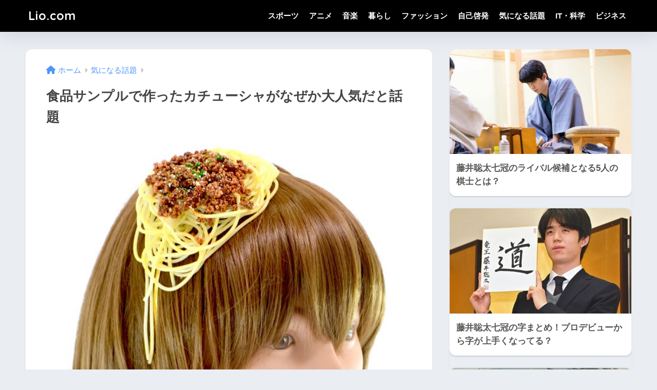

--- FILE ---
content_type: text/html; charset=UTF-8
request_url: https://hiroki-suzuki.com/food-headband
body_size: 19317
content:

<!DOCTYPE html>
<html lang="ja">
<head>
  <meta charset="utf-8">
  <meta http-equiv="X-UA-Compatible" content="IE=edge">
  <meta name="HandheldFriendly" content="True">
  <meta name="MobileOptimized" content="320">
  <meta name="viewport" content="width=device-width, initial-scale=1, viewport-fit=cover"/>
  <meta name="msapplication-TileColor" content="#000000">
  <meta name="theme-color" content="#000000">
  <link rel="pingback" href="https://hiroki-suzuki.com/xmlrpc.php">
  <title>食品サンプルで作ったカチューシャがなぜか大人気だと話題 | Lio.com</title>
<meta name='robots' content='max-image-preview:large' />
	<style>img:is([sizes="auto" i], [sizes^="auto," i]) { contain-intrinsic-size: 3000px 1500px }</style>
	<link rel='dns-prefetch' href='//fonts.googleapis.com' />
<link rel='dns-prefetch' href='//use.fontawesome.com' />
<link rel='dns-prefetch' href='//www.googletagmanager.com' />
<link rel='dns-prefetch' href='//pagead2.googlesyndication.com' />
<link rel="alternate" type="application/rss+xml" title="Lio.com &raquo; フィード" href="https://hiroki-suzuki.com/feed" />
<link rel="alternate" type="application/rss+xml" title="Lio.com &raquo; コメントフィード" href="https://hiroki-suzuki.com/comments/feed" />
<script type="text/javascript">
/* <![CDATA[ */
window._wpemojiSettings = {"baseUrl":"https:\/\/s.w.org\/images\/core\/emoji\/15.0.3\/72x72\/","ext":".png","svgUrl":"https:\/\/s.w.org\/images\/core\/emoji\/15.0.3\/svg\/","svgExt":".svg","source":{"concatemoji":"https:\/\/hiroki-suzuki.com\/wp-includes\/js\/wp-emoji-release.min.js?ver=6.7.4"}};
/*! This file is auto-generated */
!function(i,n){var o,s,e;function c(e){try{var t={supportTests:e,timestamp:(new Date).valueOf()};sessionStorage.setItem(o,JSON.stringify(t))}catch(e){}}function p(e,t,n){e.clearRect(0,0,e.canvas.width,e.canvas.height),e.fillText(t,0,0);var t=new Uint32Array(e.getImageData(0,0,e.canvas.width,e.canvas.height).data),r=(e.clearRect(0,0,e.canvas.width,e.canvas.height),e.fillText(n,0,0),new Uint32Array(e.getImageData(0,0,e.canvas.width,e.canvas.height).data));return t.every(function(e,t){return e===r[t]})}function u(e,t,n){switch(t){case"flag":return n(e,"\ud83c\udff3\ufe0f\u200d\u26a7\ufe0f","\ud83c\udff3\ufe0f\u200b\u26a7\ufe0f")?!1:!n(e,"\ud83c\uddfa\ud83c\uddf3","\ud83c\uddfa\u200b\ud83c\uddf3")&&!n(e,"\ud83c\udff4\udb40\udc67\udb40\udc62\udb40\udc65\udb40\udc6e\udb40\udc67\udb40\udc7f","\ud83c\udff4\u200b\udb40\udc67\u200b\udb40\udc62\u200b\udb40\udc65\u200b\udb40\udc6e\u200b\udb40\udc67\u200b\udb40\udc7f");case"emoji":return!n(e,"\ud83d\udc26\u200d\u2b1b","\ud83d\udc26\u200b\u2b1b")}return!1}function f(e,t,n){var r="undefined"!=typeof WorkerGlobalScope&&self instanceof WorkerGlobalScope?new OffscreenCanvas(300,150):i.createElement("canvas"),a=r.getContext("2d",{willReadFrequently:!0}),o=(a.textBaseline="top",a.font="600 32px Arial",{});return e.forEach(function(e){o[e]=t(a,e,n)}),o}function t(e){var t=i.createElement("script");t.src=e,t.defer=!0,i.head.appendChild(t)}"undefined"!=typeof Promise&&(o="wpEmojiSettingsSupports",s=["flag","emoji"],n.supports={everything:!0,everythingExceptFlag:!0},e=new Promise(function(e){i.addEventListener("DOMContentLoaded",e,{once:!0})}),new Promise(function(t){var n=function(){try{var e=JSON.parse(sessionStorage.getItem(o));if("object"==typeof e&&"number"==typeof e.timestamp&&(new Date).valueOf()<e.timestamp+604800&&"object"==typeof e.supportTests)return e.supportTests}catch(e){}return null}();if(!n){if("undefined"!=typeof Worker&&"undefined"!=typeof OffscreenCanvas&&"undefined"!=typeof URL&&URL.createObjectURL&&"undefined"!=typeof Blob)try{var e="postMessage("+f.toString()+"("+[JSON.stringify(s),u.toString(),p.toString()].join(",")+"));",r=new Blob([e],{type:"text/javascript"}),a=new Worker(URL.createObjectURL(r),{name:"wpTestEmojiSupports"});return void(a.onmessage=function(e){c(n=e.data),a.terminate(),t(n)})}catch(e){}c(n=f(s,u,p))}t(n)}).then(function(e){for(var t in e)n.supports[t]=e[t],n.supports.everything=n.supports.everything&&n.supports[t],"flag"!==t&&(n.supports.everythingExceptFlag=n.supports.everythingExceptFlag&&n.supports[t]);n.supports.everythingExceptFlag=n.supports.everythingExceptFlag&&!n.supports.flag,n.DOMReady=!1,n.readyCallback=function(){n.DOMReady=!0}}).then(function(){return e}).then(function(){var e;n.supports.everything||(n.readyCallback(),(e=n.source||{}).concatemoji?t(e.concatemoji):e.wpemoji&&e.twemoji&&(t(e.twemoji),t(e.wpemoji)))}))}((window,document),window._wpemojiSettings);
/* ]]> */
</script>
<link rel='stylesheet' id='sng-stylesheet-css' href='https://hiroki-suzuki.com/wp-content/themes/sango-theme/style.css?version=3.9.11' type='text/css' media='all' />
<link rel='stylesheet' id='sng-option-css' href='https://hiroki-suzuki.com/wp-content/themes/sango-theme/entry-option.css?version=3.9.11' type='text/css' media='all' />
<link rel='stylesheet' id='sng-old-css-css' href='https://hiroki-suzuki.com/wp-content/themes/sango-theme/style-old.css?version=3.9.11' type='text/css' media='all' />
<link rel='stylesheet' id='sango_theme_gutenberg-style-css' href='https://hiroki-suzuki.com/wp-content/themes/sango-theme/library/gutenberg/dist/build/style-blocks.css?version=3.9.11' type='text/css' media='all' />
<style id='sango_theme_gutenberg-style-inline-css' type='text/css'>
:root{--sgb-main-color:#000000;--sgb-pastel-color:#e8e8e8;--sgb-accent-color:#dd3333;--sgb-widget-title-color:#ffffff;--sgb-widget-title-bg-color:#000000;--sgb-bg-color:#eaedf2;--wp--preset--color--sango-main:var(--sgb-main-color);--wp--preset--color--sango-pastel:var(--sgb-pastel-color);--wp--preset--color--sango-accent:var(--sgb-accent-color)}
</style>
<link rel='stylesheet' id='sng-googlefonts-css' href='https://fonts.googleapis.com/css?family=Quicksand%3A500%2C700&#038;display=swap' type='text/css' media='all' />
<link rel='stylesheet' id='sng-fontawesome-css' href='https://use.fontawesome.com/releases/v6.1.1/css/all.css' type='text/css' media='all' />
<style id='wp-emoji-styles-inline-css' type='text/css'>

	img.wp-smiley, img.emoji {
		display: inline !important;
		border: none !important;
		box-shadow: none !important;
		height: 1em !important;
		width: 1em !important;
		margin: 0 0.07em !important;
		vertical-align: -0.1em !important;
		background: none !important;
		padding: 0 !important;
	}
</style>
<link rel='stylesheet' id='wp-block-library-css' href='https://hiroki-suzuki.com/wp-includes/css/dist/block-library/style.min.css?ver=6.7.4' type='text/css' media='all' />
<style id='global-styles-inline-css' type='text/css'>
:root{--wp--preset--aspect-ratio--square: 1;--wp--preset--aspect-ratio--4-3: 4/3;--wp--preset--aspect-ratio--3-4: 3/4;--wp--preset--aspect-ratio--3-2: 3/2;--wp--preset--aspect-ratio--2-3: 2/3;--wp--preset--aspect-ratio--16-9: 16/9;--wp--preset--aspect-ratio--9-16: 9/16;--wp--preset--color--black: #000000;--wp--preset--color--cyan-bluish-gray: #abb8c3;--wp--preset--color--white: #ffffff;--wp--preset--color--pale-pink: #f78da7;--wp--preset--color--vivid-red: #cf2e2e;--wp--preset--color--luminous-vivid-orange: #ff6900;--wp--preset--color--luminous-vivid-amber: #fcb900;--wp--preset--color--light-green-cyan: #7bdcb5;--wp--preset--color--vivid-green-cyan: #00d084;--wp--preset--color--pale-cyan-blue: #8ed1fc;--wp--preset--color--vivid-cyan-blue: #0693e3;--wp--preset--color--vivid-purple: #9b51e0;--wp--preset--color--sango-main: var(--sgb-main-color);--wp--preset--color--sango-pastel: var(--sgb-pastel-color);--wp--preset--color--sango-accent: var(--sgb-accent-color);--wp--preset--color--sango-blue: #009EF3;--wp--preset--color--sango-orange: #ffb36b;--wp--preset--color--sango-red: #f88080;--wp--preset--color--sango-green: #90d581;--wp--preset--color--sango-black: #333;--wp--preset--color--sango-gray: gray;--wp--preset--color--sango-silver: whitesmoke;--wp--preset--color--sango-light-blue: #b4e0fa;--wp--preset--color--sango-light-red: #ffebeb;--wp--preset--color--sango-light-orange: #fff9e6;--wp--preset--gradient--vivid-cyan-blue-to-vivid-purple: linear-gradient(135deg,rgba(6,147,227,1) 0%,rgb(155,81,224) 100%);--wp--preset--gradient--light-green-cyan-to-vivid-green-cyan: linear-gradient(135deg,rgb(122,220,180) 0%,rgb(0,208,130) 100%);--wp--preset--gradient--luminous-vivid-amber-to-luminous-vivid-orange: linear-gradient(135deg,rgba(252,185,0,1) 0%,rgba(255,105,0,1) 100%);--wp--preset--gradient--luminous-vivid-orange-to-vivid-red: linear-gradient(135deg,rgba(255,105,0,1) 0%,rgb(207,46,46) 100%);--wp--preset--gradient--very-light-gray-to-cyan-bluish-gray: linear-gradient(135deg,rgb(238,238,238) 0%,rgb(169,184,195) 100%);--wp--preset--gradient--cool-to-warm-spectrum: linear-gradient(135deg,rgb(74,234,220) 0%,rgb(151,120,209) 20%,rgb(207,42,186) 40%,rgb(238,44,130) 60%,rgb(251,105,98) 80%,rgb(254,248,76) 100%);--wp--preset--gradient--blush-light-purple: linear-gradient(135deg,rgb(255,206,236) 0%,rgb(152,150,240) 100%);--wp--preset--gradient--blush-bordeaux: linear-gradient(135deg,rgb(254,205,165) 0%,rgb(254,45,45) 50%,rgb(107,0,62) 100%);--wp--preset--gradient--luminous-dusk: linear-gradient(135deg,rgb(255,203,112) 0%,rgb(199,81,192) 50%,rgb(65,88,208) 100%);--wp--preset--gradient--pale-ocean: linear-gradient(135deg,rgb(255,245,203) 0%,rgb(182,227,212) 50%,rgb(51,167,181) 100%);--wp--preset--gradient--electric-grass: linear-gradient(135deg,rgb(202,248,128) 0%,rgb(113,206,126) 100%);--wp--preset--gradient--midnight: linear-gradient(135deg,rgb(2,3,129) 0%,rgb(40,116,252) 100%);--wp--preset--font-size--small: 13px;--wp--preset--font-size--medium: 20px;--wp--preset--font-size--large: 36px;--wp--preset--font-size--x-large: 42px;--wp--preset--font-family--default: "Helvetica", "Arial", "Hiragino Kaku Gothic ProN", "Hiragino Sans", YuGothic, "Yu Gothic", "メイリオ", Meiryo, sans-serif;--wp--preset--font-family--notosans: "Noto Sans JP", var(--wp--preset--font-family--default);--wp--preset--font-family--mplusrounded: "M PLUS Rounded 1c", var(--wp--preset--font-family--default);--wp--preset--font-family--dfont: "Quicksand", var(--wp--preset--font-family--default);--wp--preset--spacing--20: 0.44rem;--wp--preset--spacing--30: 0.67rem;--wp--preset--spacing--40: 1rem;--wp--preset--spacing--50: 1.5rem;--wp--preset--spacing--60: 2.25rem;--wp--preset--spacing--70: 3.38rem;--wp--preset--spacing--80: 5.06rem;--wp--preset--shadow--natural: 6px 6px 9px rgba(0, 0, 0, 0.2);--wp--preset--shadow--deep: 12px 12px 50px rgba(0, 0, 0, 0.4);--wp--preset--shadow--sharp: 6px 6px 0px rgba(0, 0, 0, 0.2);--wp--preset--shadow--outlined: 6px 6px 0px -3px rgba(255, 255, 255, 1), 6px 6px rgba(0, 0, 0, 1);--wp--preset--shadow--crisp: 6px 6px 0px rgba(0, 0, 0, 1);--wp--custom--wrap--width: 92%;--wp--custom--wrap--default-width: 800px;--wp--custom--wrap--content-width: 1180px;--wp--custom--wrap--max-width: var(--wp--custom--wrap--content-width);--wp--custom--wrap--side: 30%;--wp--custom--wrap--gap: 2em;--wp--custom--wrap--mobile--padding: 15px;--wp--custom--shadow--large: 0 15px 30px -7px rgba(0, 12, 66, 0.15 );--wp--custom--shadow--large-hover: 0 40px 50px -15px rgba(0, 12, 66, 0.2 );--wp--custom--shadow--medium: 0 6px 13px -3px rgba(0, 12, 66, 0.1), 0 0px 1px rgba(0,30,100, 0.1 );--wp--custom--shadow--medium-hover: 0 12px 45px -9px rgb(0 0 0 / 23%);--wp--custom--shadow--solid: 0 1px 2px 0 rgba(24, 44, 84, 0.1), 0 1px 3px 1px rgba(24, 44, 84, 0.1);--wp--custom--shadow--solid-hover: 0 2px 4px 0 rgba(24, 44, 84, 0.1), 0 2px 8px 0 rgba(24, 44, 84, 0.1);--wp--custom--shadow--small: 0 2px 4px #4385bb12;--wp--custom--rounded--medium: 12px;--wp--custom--rounded--small: 6px;--wp--custom--widget--padding-horizontal: 18px;--wp--custom--widget--padding-vertical: 6px;--wp--custom--widget--icon-margin: 6px;--wp--custom--widget--gap: 2.5em;--wp--custom--entry--gap: 1.5rem;--wp--custom--entry--gap-mobile: 1rem;--wp--custom--entry--border-color: #eaedf2;--wp--custom--animation--fade-in: fadeIn 0.7s ease 0s 1 normal;--wp--custom--animation--header: fadeHeader 1s ease 0s 1 normal;--wp--custom--transition--default: 0.3s ease-in-out;--wp--custom--totop--opacity: 0.6;--wp--custom--totop--right: 18px;--wp--custom--totop--bottom: 20px;--wp--custom--totop--mobile--right: 15px;--wp--custom--totop--mobile--bottom: 10px;--wp--custom--toc--button--opacity: 0.6;--wp--custom--footer--column-gap: 40px;}:root { --wp--style--global--content-size: 900px;--wp--style--global--wide-size: 980px; }:where(body) { margin: 0; }.wp-site-blocks > .alignleft { float: left; margin-right: 2em; }.wp-site-blocks > .alignright { float: right; margin-left: 2em; }.wp-site-blocks > .aligncenter { justify-content: center; margin-left: auto; margin-right: auto; }:where(.wp-site-blocks) > * { margin-block-start: 1.5rem; margin-block-end: 0; }:where(.wp-site-blocks) > :first-child { margin-block-start: 0; }:where(.wp-site-blocks) > :last-child { margin-block-end: 0; }:root { --wp--style--block-gap: 1.5rem; }:root :where(.is-layout-flow) > :first-child{margin-block-start: 0;}:root :where(.is-layout-flow) > :last-child{margin-block-end: 0;}:root :where(.is-layout-flow) > *{margin-block-start: 1.5rem;margin-block-end: 0;}:root :where(.is-layout-constrained) > :first-child{margin-block-start: 0;}:root :where(.is-layout-constrained) > :last-child{margin-block-end: 0;}:root :where(.is-layout-constrained) > *{margin-block-start: 1.5rem;margin-block-end: 0;}:root :where(.is-layout-flex){gap: 1.5rem;}:root :where(.is-layout-grid){gap: 1.5rem;}.is-layout-flow > .alignleft{float: left;margin-inline-start: 0;margin-inline-end: 2em;}.is-layout-flow > .alignright{float: right;margin-inline-start: 2em;margin-inline-end: 0;}.is-layout-flow > .aligncenter{margin-left: auto !important;margin-right: auto !important;}.is-layout-constrained > .alignleft{float: left;margin-inline-start: 0;margin-inline-end: 2em;}.is-layout-constrained > .alignright{float: right;margin-inline-start: 2em;margin-inline-end: 0;}.is-layout-constrained > .aligncenter{margin-left: auto !important;margin-right: auto !important;}.is-layout-constrained > :where(:not(.alignleft):not(.alignright):not(.alignfull)){max-width: var(--wp--style--global--content-size);margin-left: auto !important;margin-right: auto !important;}.is-layout-constrained > .alignwide{max-width: var(--wp--style--global--wide-size);}body .is-layout-flex{display: flex;}.is-layout-flex{flex-wrap: wrap;align-items: center;}.is-layout-flex > :is(*, div){margin: 0;}body .is-layout-grid{display: grid;}.is-layout-grid > :is(*, div){margin: 0;}body{font-family: var(--sgb-font-family);padding-top: 0px;padding-right: 0px;padding-bottom: 0px;padding-left: 0px;}a:where(:not(.wp-element-button)){text-decoration: underline;}:root :where(.wp-element-button, .wp-block-button__link){background-color: #32373c;border-width: 0;color: #fff;font-family: inherit;font-size: inherit;line-height: inherit;padding: calc(0.667em + 2px) calc(1.333em + 2px);text-decoration: none;}.has-black-color{color: var(--wp--preset--color--black) !important;}.has-cyan-bluish-gray-color{color: var(--wp--preset--color--cyan-bluish-gray) !important;}.has-white-color{color: var(--wp--preset--color--white) !important;}.has-pale-pink-color{color: var(--wp--preset--color--pale-pink) !important;}.has-vivid-red-color{color: var(--wp--preset--color--vivid-red) !important;}.has-luminous-vivid-orange-color{color: var(--wp--preset--color--luminous-vivid-orange) !important;}.has-luminous-vivid-amber-color{color: var(--wp--preset--color--luminous-vivid-amber) !important;}.has-light-green-cyan-color{color: var(--wp--preset--color--light-green-cyan) !important;}.has-vivid-green-cyan-color{color: var(--wp--preset--color--vivid-green-cyan) !important;}.has-pale-cyan-blue-color{color: var(--wp--preset--color--pale-cyan-blue) !important;}.has-vivid-cyan-blue-color{color: var(--wp--preset--color--vivid-cyan-blue) !important;}.has-vivid-purple-color{color: var(--wp--preset--color--vivid-purple) !important;}.has-sango-main-color{color: var(--wp--preset--color--sango-main) !important;}.has-sango-pastel-color{color: var(--wp--preset--color--sango-pastel) !important;}.has-sango-accent-color{color: var(--wp--preset--color--sango-accent) !important;}.has-sango-blue-color{color: var(--wp--preset--color--sango-blue) !important;}.has-sango-orange-color{color: var(--wp--preset--color--sango-orange) !important;}.has-sango-red-color{color: var(--wp--preset--color--sango-red) !important;}.has-sango-green-color{color: var(--wp--preset--color--sango-green) !important;}.has-sango-black-color{color: var(--wp--preset--color--sango-black) !important;}.has-sango-gray-color{color: var(--wp--preset--color--sango-gray) !important;}.has-sango-silver-color{color: var(--wp--preset--color--sango-silver) !important;}.has-sango-light-blue-color{color: var(--wp--preset--color--sango-light-blue) !important;}.has-sango-light-red-color{color: var(--wp--preset--color--sango-light-red) !important;}.has-sango-light-orange-color{color: var(--wp--preset--color--sango-light-orange) !important;}.has-black-background-color{background-color: var(--wp--preset--color--black) !important;}.has-cyan-bluish-gray-background-color{background-color: var(--wp--preset--color--cyan-bluish-gray) !important;}.has-white-background-color{background-color: var(--wp--preset--color--white) !important;}.has-pale-pink-background-color{background-color: var(--wp--preset--color--pale-pink) !important;}.has-vivid-red-background-color{background-color: var(--wp--preset--color--vivid-red) !important;}.has-luminous-vivid-orange-background-color{background-color: var(--wp--preset--color--luminous-vivid-orange) !important;}.has-luminous-vivid-amber-background-color{background-color: var(--wp--preset--color--luminous-vivid-amber) !important;}.has-light-green-cyan-background-color{background-color: var(--wp--preset--color--light-green-cyan) !important;}.has-vivid-green-cyan-background-color{background-color: var(--wp--preset--color--vivid-green-cyan) !important;}.has-pale-cyan-blue-background-color{background-color: var(--wp--preset--color--pale-cyan-blue) !important;}.has-vivid-cyan-blue-background-color{background-color: var(--wp--preset--color--vivid-cyan-blue) !important;}.has-vivid-purple-background-color{background-color: var(--wp--preset--color--vivid-purple) !important;}.has-sango-main-background-color{background-color: var(--wp--preset--color--sango-main) !important;}.has-sango-pastel-background-color{background-color: var(--wp--preset--color--sango-pastel) !important;}.has-sango-accent-background-color{background-color: var(--wp--preset--color--sango-accent) !important;}.has-sango-blue-background-color{background-color: var(--wp--preset--color--sango-blue) !important;}.has-sango-orange-background-color{background-color: var(--wp--preset--color--sango-orange) !important;}.has-sango-red-background-color{background-color: var(--wp--preset--color--sango-red) !important;}.has-sango-green-background-color{background-color: var(--wp--preset--color--sango-green) !important;}.has-sango-black-background-color{background-color: var(--wp--preset--color--sango-black) !important;}.has-sango-gray-background-color{background-color: var(--wp--preset--color--sango-gray) !important;}.has-sango-silver-background-color{background-color: var(--wp--preset--color--sango-silver) !important;}.has-sango-light-blue-background-color{background-color: var(--wp--preset--color--sango-light-blue) !important;}.has-sango-light-red-background-color{background-color: var(--wp--preset--color--sango-light-red) !important;}.has-sango-light-orange-background-color{background-color: var(--wp--preset--color--sango-light-orange) !important;}.has-black-border-color{border-color: var(--wp--preset--color--black) !important;}.has-cyan-bluish-gray-border-color{border-color: var(--wp--preset--color--cyan-bluish-gray) !important;}.has-white-border-color{border-color: var(--wp--preset--color--white) !important;}.has-pale-pink-border-color{border-color: var(--wp--preset--color--pale-pink) !important;}.has-vivid-red-border-color{border-color: var(--wp--preset--color--vivid-red) !important;}.has-luminous-vivid-orange-border-color{border-color: var(--wp--preset--color--luminous-vivid-orange) !important;}.has-luminous-vivid-amber-border-color{border-color: var(--wp--preset--color--luminous-vivid-amber) !important;}.has-light-green-cyan-border-color{border-color: var(--wp--preset--color--light-green-cyan) !important;}.has-vivid-green-cyan-border-color{border-color: var(--wp--preset--color--vivid-green-cyan) !important;}.has-pale-cyan-blue-border-color{border-color: var(--wp--preset--color--pale-cyan-blue) !important;}.has-vivid-cyan-blue-border-color{border-color: var(--wp--preset--color--vivid-cyan-blue) !important;}.has-vivid-purple-border-color{border-color: var(--wp--preset--color--vivid-purple) !important;}.has-sango-main-border-color{border-color: var(--wp--preset--color--sango-main) !important;}.has-sango-pastel-border-color{border-color: var(--wp--preset--color--sango-pastel) !important;}.has-sango-accent-border-color{border-color: var(--wp--preset--color--sango-accent) !important;}.has-sango-blue-border-color{border-color: var(--wp--preset--color--sango-blue) !important;}.has-sango-orange-border-color{border-color: var(--wp--preset--color--sango-orange) !important;}.has-sango-red-border-color{border-color: var(--wp--preset--color--sango-red) !important;}.has-sango-green-border-color{border-color: var(--wp--preset--color--sango-green) !important;}.has-sango-black-border-color{border-color: var(--wp--preset--color--sango-black) !important;}.has-sango-gray-border-color{border-color: var(--wp--preset--color--sango-gray) !important;}.has-sango-silver-border-color{border-color: var(--wp--preset--color--sango-silver) !important;}.has-sango-light-blue-border-color{border-color: var(--wp--preset--color--sango-light-blue) !important;}.has-sango-light-red-border-color{border-color: var(--wp--preset--color--sango-light-red) !important;}.has-sango-light-orange-border-color{border-color: var(--wp--preset--color--sango-light-orange) !important;}.has-vivid-cyan-blue-to-vivid-purple-gradient-background{background: var(--wp--preset--gradient--vivid-cyan-blue-to-vivid-purple) !important;}.has-light-green-cyan-to-vivid-green-cyan-gradient-background{background: var(--wp--preset--gradient--light-green-cyan-to-vivid-green-cyan) !important;}.has-luminous-vivid-amber-to-luminous-vivid-orange-gradient-background{background: var(--wp--preset--gradient--luminous-vivid-amber-to-luminous-vivid-orange) !important;}.has-luminous-vivid-orange-to-vivid-red-gradient-background{background: var(--wp--preset--gradient--luminous-vivid-orange-to-vivid-red) !important;}.has-very-light-gray-to-cyan-bluish-gray-gradient-background{background: var(--wp--preset--gradient--very-light-gray-to-cyan-bluish-gray) !important;}.has-cool-to-warm-spectrum-gradient-background{background: var(--wp--preset--gradient--cool-to-warm-spectrum) !important;}.has-blush-light-purple-gradient-background{background: var(--wp--preset--gradient--blush-light-purple) !important;}.has-blush-bordeaux-gradient-background{background: var(--wp--preset--gradient--blush-bordeaux) !important;}.has-luminous-dusk-gradient-background{background: var(--wp--preset--gradient--luminous-dusk) !important;}.has-pale-ocean-gradient-background{background: var(--wp--preset--gradient--pale-ocean) !important;}.has-electric-grass-gradient-background{background: var(--wp--preset--gradient--electric-grass) !important;}.has-midnight-gradient-background{background: var(--wp--preset--gradient--midnight) !important;}.has-small-font-size{font-size: var(--wp--preset--font-size--small) !important;}.has-medium-font-size{font-size: var(--wp--preset--font-size--medium) !important;}.has-large-font-size{font-size: var(--wp--preset--font-size--large) !important;}.has-x-large-font-size{font-size: var(--wp--preset--font-size--x-large) !important;}.has-default-font-family{font-family: var(--wp--preset--font-family--default) !important;}.has-notosans-font-family{font-family: var(--wp--preset--font-family--notosans) !important;}.has-mplusrounded-font-family{font-family: var(--wp--preset--font-family--mplusrounded) !important;}.has-dfont-font-family{font-family: var(--wp--preset--font-family--dfont) !important;}
:root :where(.wp-block-button .wp-block-button__link){background-color: var(--wp--preset--color--sango-main);border-radius: var(--wp--custom--rounded--medium);color: #fff;font-size: 18px;font-weight: 600;padding-top: 0.4em;padding-right: 1.3em;padding-bottom: 0.4em;padding-left: 1.3em;}
:root :where(.wp-block-pullquote){font-size: 1.5em;line-height: 1.6;}
</style>
<link rel='stylesheet' id='contact-form-7-css' href='https://hiroki-suzuki.com/wp-content/plugins/contact-form-7/includes/css/styles.css' type='text/css' media='all' />
<style id='akismet-widget-style-inline-css' type='text/css'>

			.a-stats {
				--akismet-color-mid-green: #357b49;
				--akismet-color-white: #fff;
				--akismet-color-light-grey: #f6f7f7;

				max-width: 350px;
				width: auto;
			}

			.a-stats * {
				all: unset;
				box-sizing: border-box;
			}

			.a-stats strong {
				font-weight: 600;
			}

			.a-stats a.a-stats__link,
			.a-stats a.a-stats__link:visited,
			.a-stats a.a-stats__link:active {
				background: var(--akismet-color-mid-green);
				border: none;
				box-shadow: none;
				border-radius: 8px;
				color: var(--akismet-color-white);
				cursor: pointer;
				display: block;
				font-family: -apple-system, BlinkMacSystemFont, 'Segoe UI', 'Roboto', 'Oxygen-Sans', 'Ubuntu', 'Cantarell', 'Helvetica Neue', sans-serif;
				font-weight: 500;
				padding: 12px;
				text-align: center;
				text-decoration: none;
				transition: all 0.2s ease;
			}

			/* Extra specificity to deal with TwentyTwentyOne focus style */
			.widget .a-stats a.a-stats__link:focus {
				background: var(--akismet-color-mid-green);
				color: var(--akismet-color-white);
				text-decoration: none;
			}

			.a-stats a.a-stats__link:hover {
				filter: brightness(110%);
				box-shadow: 0 4px 12px rgba(0, 0, 0, 0.06), 0 0 2px rgba(0, 0, 0, 0.16);
			}

			.a-stats .count {
				color: var(--akismet-color-white);
				display: block;
				font-size: 1.5em;
				line-height: 1.4;
				padding: 0 13px;
				white-space: nowrap;
			}
		
</style>
<script type="text/javascript" src="https://hiroki-suzuki.com/wp-includes/js/jquery/jquery.min.js?ver=3.7.1" id="jquery-core-js"></script>
<script type="text/javascript" src="https://hiroki-suzuki.com/wp-includes/js/jquery/jquery-migrate.min.js?ver=3.4.1" id="jquery-migrate-js"></script>
<link rel="https://api.w.org/" href="https://hiroki-suzuki.com/wp-json/" /><link rel="alternate" title="JSON" type="application/json" href="https://hiroki-suzuki.com/wp-json/wp/v2/posts/11146" /><link rel="EditURI" type="application/rsd+xml" title="RSD" href="https://hiroki-suzuki.com/xmlrpc.php?rsd" />
<link rel="canonical" href="https://hiroki-suzuki.com/food-headband" />
<link rel='shortlink' href='https://hiroki-suzuki.com/?p=11146' />
<link rel="alternate" title="oEmbed (JSON)" type="application/json+oembed" href="https://hiroki-suzuki.com/wp-json/oembed/1.0/embed?url=https%3A%2F%2Fhiroki-suzuki.com%2Ffood-headband" />
<link rel="alternate" title="oEmbed (XML)" type="text/xml+oembed" href="https://hiroki-suzuki.com/wp-json/oembed/1.0/embed?url=https%3A%2F%2Fhiroki-suzuki.com%2Ffood-headband&#038;format=xml" />
<meta name="generator" content="Site Kit by Google 1.147.0" /><meta property="og:title" content="食品サンプルで作ったカチューシャがなぜか大人気だと話題" />
<meta property="og:description" content="食品サンプルってありますよね。 レストランなどで見かけるこうゆうやつです。 なんと、この食品サンプルで作ったカチューシャが意外にも大人気のようです。 こんな感じで食品サンプルがカチューシャになっています。これが今大人気ら ... " />
<meta property="og:type" content="article" />
<meta property="og:url" content="https://hiroki-suzuki.com/food-headband" />
<meta property="og:image" content="https://hiroki-suzuki.com/wp-content/uploads/2016/10/s_89708520.jpg" />
<meta name="thumbnail" content="https://hiroki-suzuki.com/wp-content/uploads/2016/10/s_89708520.jpg" />
<meta property="og:site_name" content="Lio.com" />
<meta name="twitter:card" content="summary_large_image" />
	<script>
		(function(i,s,o,g,r,a,m){i['GoogleAnalyticsObject']=r;i[r]=i[r]||function(){
		(i[r].q=i[r].q||[]).push(arguments)},i[r].l=1*new Date();a=s.createElement(o),
		m=s.getElementsByTagName(o)[0];a.async=1;a.src=g;m.parentNode.insertBefore(a,m)
		})(window,document,'script','//www.google-analytics.com/analytics.js','ga');
		ga('create', 'G-41YMWNM5CF', 'auto');
		ga('send', 'pageview');
	</script>
	
<!-- Site Kit が追加した Google AdSense メタタグ -->
<meta name="google-adsense-platform-account" content="ca-host-pub-2644536267352236">
<meta name="google-adsense-platform-domain" content="sitekit.withgoogle.com">
<!-- Site Kit が追加した End Google AdSense メタタグ -->

<!-- Google AdSense スニペット (Site Kit が追加) -->
<script type="text/javascript" async="async" src="https://pagead2.googlesyndication.com/pagead/js/adsbygoogle.js?client=ca-pub-5351741286713496&amp;host=ca-host-pub-2644536267352236" crossorigin="anonymous"></script>

<!-- (ここまで) Google AdSense スニペット (Site Kit が追加) -->
<link rel="icon" href="https://hiroki-suzuki.com/wp-content/uploads/2023/07/cropped-d0a7ecdaea6bb68e4257b48a800995a9-32x32.jpg" sizes="32x32" />
<link rel="icon" href="https://hiroki-suzuki.com/wp-content/uploads/2023/07/cropped-d0a7ecdaea6bb68e4257b48a800995a9-192x192.jpg" sizes="192x192" />
<link rel="apple-touch-icon" href="https://hiroki-suzuki.com/wp-content/uploads/2023/07/cropped-d0a7ecdaea6bb68e4257b48a800995a9-180x180.jpg" />
<meta name="msapplication-TileImage" content="https://hiroki-suzuki.com/wp-content/uploads/2023/07/cropped-d0a7ecdaea6bb68e4257b48a800995a9-270x270.jpg" />
<style> a{color:#4f96f6}.header, .drawer__title{background-color:#000000}#logo a{color:#FFF}.desktop-nav li a , .mobile-nav li a, #drawer__open, .header-search__open, .drawer__title{color:#FFF}.drawer__title__close span, .drawer__title__close span:before{background:#FFF}.desktop-nav li:after{background:#FFF}.mobile-nav .current-menu-item{border-bottom-color:#FFF}.widgettitle, .sidebar .wp-block-group h2, .drawer .wp-block-group h2{color:#ffffff;background-color:#000000}#footer-menu a, .copyright{color:#FFF}#footer-menu{background-color:#000000}.footer{background-color:#e0e4eb}.footer, .footer a, .footer .widget ul li a{color:#3c3c3c}body{font-size:100%}@media only screen and (min-width:481px){body{font-size:107%}}@media only screen and (min-width:1030px){body{font-size:107%}}.totop{background:#000000}.header-info a{color:#FFF;background:linear-gradient(95deg, #738bff, #85e3ec)}.fixed-menu ul{background:#FFF}.fixed-menu a{color:#a2a7ab}.fixed-menu .current-menu-item a, .fixed-menu ul li a.active{color:#009EF3}.post-tab{background:#FFF}.post-tab > div{color:#a7a7a7}body{--sgb-font-family:var(--wp--preset--font-family--default)}#fixed_sidebar{top:0px}:target{scroll-margin-top:0px}.Threads:before{background-image:url("https://hiroki-suzuki.com/wp-content/themes/sango-theme/library/images/threads.svg")}.profile-sns li .Threads:before{background-image:url("https://hiroki-suzuki.com/wp-content/themes/sango-theme/library/images/threads-outline.svg")}.X:before{background-image:url("https://hiroki-suzuki.com/wp-content/themes/sango-theme/library/images/x-circle.svg")}</style><style>    .sgb-toc-button {
      background-color: #000000;}</style>
</head>
<body class="post-template-default single single-post postid-11146 single-format-standard fa5">
    <div id="container"> 
  			<header class="header
			">
				<div id="inner-header" class="wrap">
		<div id="logo" class="header-logo h1 dfont">
	<a href="https://hiroki-suzuki.com/" class="header-logo__link">
				Lio.com	</a>
	</div>
	<div class="header-search">
		<input type="checkbox" class="header-search__input" id="header-search-input" onclick="document.querySelector('.header-search__modal .searchform__input').focus()">
	<label class="header-search__close" for="header-search-input"></label>
	<div class="header-search__modal">
	
<form role="search" method="get" class="searchform" action="https://hiroki-suzuki.com/">
  <div>
    <input type="search" class="searchform__input" name="s" value="" placeholder="検索" />
    <button type="submit" class="searchform__submit" aria-label="検索"><i class="fas fa-search" aria-hidden="true"></i></button>
  </div>
</form>

	</div>
</div>	<nav class="desktop-nav clearfix"><ul id="menu-%e3%82%ab%e3%83%86%e3%82%b4%e3%83%aa%e3%83%bc%e3%83%a1%e3%83%8b%e3%83%a5%e3%83%bc" class="menu"><li id="menu-item-13365" class="menu-item menu-item-type-taxonomy menu-item-object-category menu-item-13365"><a href="https://hiroki-suzuki.com/category/sports">スポーツ</a></li>
<li id="menu-item-13493" class="menu-item menu-item-type-taxonomy menu-item-object-category menu-item-13493"><a href="https://hiroki-suzuki.com/category/anime">アニメ</a></li>
<li id="menu-item-13247" class="menu-item menu-item-type-taxonomy menu-item-object-category menu-item-13247"><a href="https://hiroki-suzuki.com/category/music">音楽</a></li>
<li id="menu-item-13253" class="menu-item menu-item-type-taxonomy menu-item-object-category menu-item-13253"><a href="https://hiroki-suzuki.com/category/life">暮らし</a></li>
<li id="menu-item-13257" class="menu-item menu-item-type-taxonomy menu-item-object-category menu-item-13257"><a href="https://hiroki-suzuki.com/category/fashion">ファッション</a></li>
<li id="menu-item-13486" class="menu-item menu-item-type-taxonomy menu-item-object-category menu-item-13486"><a href="https://hiroki-suzuki.com/category/selfdevelopment">自己啓発</a></li>
<li id="menu-item-13248" class="menu-item menu-item-type-taxonomy menu-item-object-category current-post-ancestor current-menu-parent current-post-parent menu-item-13248"><a href="https://hiroki-suzuki.com/category/topic">気になる話題</a></li>
<li id="menu-item-13488" class="menu-item menu-item-type-taxonomy menu-item-object-category menu-item-13488"><a href="https://hiroki-suzuki.com/category/it">IT・科学</a></li>
<li id="menu-item-13489" class="menu-item menu-item-type-taxonomy menu-item-object-category menu-item-13489"><a href="https://hiroki-suzuki.com/category/busines">ビジネス</a></li>
</ul></nav></div>
	</header>
		  <div id="content">
    <div id="inner-content" class="wrap cf">
      <main id="main">
                  <article id="entry" class="post-11146 post type-post status-publish format-standard has-post-thumbnail category-topic">
            <header class="article-header entry-header">
	<nav id="breadcrumb" class="breadcrumb"><ul itemscope itemtype="http://schema.org/BreadcrumbList"><li itemprop="itemListElement" itemscope itemtype="http://schema.org/ListItem"><a href="https://hiroki-suzuki.com" itemprop="item"><span itemprop="name">ホーム</span></a><meta itemprop="position" content="1" /></li><li itemprop="itemListElement" itemscope itemtype="http://schema.org/ListItem"><a href="https://hiroki-suzuki.com/category/topic" itemprop="item"><span itemprop="name">気になる話題</span></a><meta itemprop="position" content="2" /></li></ul></nav>		<h1 class="entry-title single-title">食品サンプルで作ったカチューシャがなぜか大人気だと話題</h1>
		<div class="entry-meta vcard">
		</div>
		<p class="post-thumbnail"><img width="600" height="600" src="https://hiroki-suzuki.com/wp-content/uploads/2016/10/s_89708520.jpg" class="attachment-thumb-940 size-thumb-940 wp-post-image" alt="" decoding="async" fetchpriority="high" srcset="https://hiroki-suzuki.com/wp-content/uploads/2016/10/s_89708520.jpg 600w, https://hiroki-suzuki.com/wp-content/uploads/2016/10/s_89708520-300x300.jpg 300w" sizes="(max-width: 600px) 100vw, 600px" /></p>
			<input type="checkbox" id="fab">
	<label class="fab-btn extended-fab main-c" for="fab"><i class="fas fa-share-alt" aria-hidden="true"></i></label>
	<label class="fab__close-cover" for="fab"></label>
			<div id="fab__contents">
		<div class="fab__contents-main dfont">
		<label class="fab__contents__close" for="fab"><span></span></label>
		<p class="fab__contents_title">SHARE</p>
					<div class="fab__contents_img" style="background-image: url(https://hiroki-suzuki.com/wp-content/uploads/2016/10/s_89708520.jpg);">
			</div>
					<div class="sns-btn
		 sns-dif	">
				<ul>
			<li class="tw sns-btn__item">
		<a href="https://twitter.com/intent/tweet?url=https%3A%2F%2Fhiroki-suzuki.com%2Ffood-headband&text=%E9%A3%9F%E5%93%81%E3%82%B5%E3%83%B3%E3%83%97%E3%83%AB%E3%81%A7%E4%BD%9C%E3%81%A3%E3%81%9F%E3%82%AB%E3%83%81%E3%83%A5%E3%83%BC%E3%82%B7%E3%83%A3%E3%81%8C%E3%81%AA%E3%81%9C%E3%81%8B%E5%A4%A7%E4%BA%BA%E6%B0%97%E3%81%A0%E3%81%A8%E8%A9%B1%E9%A1%8C%EF%BD%9CLio.com" target="_blank" rel="nofollow noopener noreferrer" aria-label="Xでシェアする">
		<img alt="" src="https://hiroki-suzuki.com/wp-content/themes/sango-theme/library/images/x.svg">
		<span class="share_txt">ポスト</span>
		</a>
			</li>
					<li class="fb sns-btn__item">
		<a href="https://www.facebook.com/share.php?u=https%3A%2F%2Fhiroki-suzuki.com%2Ffood-headband" target="_blank" rel="nofollow noopener noreferrer" aria-label="Facebookでシェアする">
		<i class="fab fa-facebook" aria-hidden="true"></i>		<span class="share_txt">シェア</span>
		</a>
			</li>
					<li class="hatebu sns-btn__item">
		<a href="http://b.hatena.ne.jp/add?mode=confirm&url=https%3A%2F%2Fhiroki-suzuki.com%2Ffood-headband&title=%E9%A3%9F%E5%93%81%E3%82%B5%E3%83%B3%E3%83%97%E3%83%AB%E3%81%A7%E4%BD%9C%E3%81%A3%E3%81%9F%E3%82%AB%E3%83%81%E3%83%A5%E3%83%BC%E3%82%B7%E3%83%A3%E3%81%8C%E3%81%AA%E3%81%9C%E3%81%8B%E5%A4%A7%E4%BA%BA%E6%B0%97%E3%81%A0%E3%81%A8%E8%A9%B1%E9%A1%8C%EF%BD%9CLio.com" target="_blank" rel="nofollow noopener noreferrer" aria-label="はてブでブックマークする">
		<i class="fa fa-hatebu" aria-hidden="true"></i>
		<span class="share_txt">はてブ</span>
		</a>
			</li>
					<li class="line sns-btn__item">
		<a href="https://social-plugins.line.me/lineit/share?url=https%3A%2F%2Fhiroki-suzuki.com%2Ffood-headband&text=%E9%A3%9F%E5%93%81%E3%82%B5%E3%83%B3%E3%83%97%E3%83%AB%E3%81%A7%E4%BD%9C%E3%81%A3%E3%81%9F%E3%82%AB%E3%83%81%E3%83%A5%E3%83%BC%E3%82%B7%E3%83%A3%E3%81%8C%E3%81%AA%E3%81%9C%E3%81%8B%E5%A4%A7%E4%BA%BA%E6%B0%97%E3%81%A0%E3%81%A8%E8%A9%B1%E9%A1%8C%EF%BD%9CLio.com" target="_blank" rel="nofollow noopener noreferrer" aria-label="LINEでシェアする">
					<i class="fab fa-line" aria-hidden="true"></i>
				<span class="share_txt share_txt_line dfont">LINE</span>
		</a>
	</li>
				</ul>
	</div>
				</div>
	</div>
		</header>
<section class="entry-content">
	<div>
<p class="has-text-align-center has-small-font-size">※記事内に広告を含む場合があります</p>
</div>
<p>食品サンプルってありますよね。</p>



<figure class="wp-block-image aligncenter wp-image-11147 size-full is-style-sango-with-border"><img decoding="async" width="480" height="640" src="http://hiroki-suzuki.com/wp-content/uploads/2016/10/s_2518ee341a614453baeb2fea09d9e2d7_s.jpg" alt="食品サンプル" class="wp-image-11147" srcset="https://hiroki-suzuki.com/wp-content/uploads/2016/10/s_2518ee341a614453baeb2fea09d9e2d7_s.jpg 480w, https://hiroki-suzuki.com/wp-content/uploads/2016/10/s_2518ee341a614453baeb2fea09d9e2d7_s-225x300.jpg 225w" sizes="(max-width: 480px) 100vw, 480px"><figcaption class="wp-element-caption">食品サンプル</figcaption></figure>



<p>レストランなどで見かけるこうゆうやつです。</p>



<p>なんと、この食品サンプルで作ったカチューシャが意外にも大人気のようです。</p>



<div class="toc">    <div id="toc_container" class="sgb-toc--bullets js-smooth-scroll" data-dialog-title="Table of Contents">
      <p class="toc_title">目次 </p>
      <ul class="toc_list">  <li class="first">    <a href="#i-0">食品サンプルで作ったカチューシャ</a>  </li>  <li class="last">    <a href="#i-1">みんなの反応・口コミ</a>  </li></ul>
      
    </div></div><h2 class="wp-block-sgb-headings sgb-heading" id="i-0"><span class="sgb-heading__inner sgb-heading--type2 with-icon" style="background-color:var(--sgb-main-color);border-color:transparent;font-size:1.2em"><i class="fa fa-check-square" style="color:rgba(255,255,255,.6)"></i><span class="sgb-heading__text" style="color:#FFF">食品サンプルで作ったカチューシャ</span></span></h2>



<figure class="wp-block-image aligncenter wp-image-11148 size-full is-style-sango-with-border"><img decoding="async" width="600" height="600" src="http://hiroki-suzuki.com/wp-content/uploads/2016/10/s_89708520.jpg" alt="食品サンプルで作ったカチューシャ" class="wp-image-11148" srcset="https://hiroki-suzuki.com/wp-content/uploads/2016/10/s_89708520.jpg 600w, https://hiroki-suzuki.com/wp-content/uploads/2016/10/s_89708520-300x300.jpg 300w" sizes="(max-width: 600px) 100vw, 600px"><figcaption class="wp-element-caption">食品サンプルで作ったカチューシャ</figcaption></figure>



<p>こんな感じで食品サンプルがカチューシャになっています。これが今大人気らしく、このカチューシャを販売している食品サンプルの製造・販売をしている<a href="http://ii-fake.com/" target="_blank" rel="noopener">株式会社畑中</a>では軒並み売り切れのようです。</p>



<figure class="wp-block-image aligncenter wp-image-11150 size-full is-style-sango-with-border"><img loading="lazy" decoding="async" width="662" height="653" src="http://hiroki-suzuki.com/wp-content/uploads/2016/10/2016y10m10d_154825559.jpg" alt="カチューシャが軒並みSOLD OUT" class="wp-image-11150" srcset="https://hiroki-suzuki.com/wp-content/uploads/2016/10/2016y10m10d_154825559.jpg 662w, https://hiroki-suzuki.com/wp-content/uploads/2016/10/2016y10m10d_154825559-300x296.jpg 300w" sizes="auto, (max-width: 662px) 100vw, 662px"><figcaption class="wp-element-caption">カチューシャが軒並みSOLD OUT</figcaption></figure>



<p>というかスイーツ系ではなく、麺類やサラダっていうチョイスがまた斬新ですね。それがまたいいのかもしれません。笑</p>



<p>結構色々な種類があって、カルボナーラのカチューシャとか</p>



<figure class="wp-block-image aligncenter wp-image-11151 size-full is-style-sango-with-border"><img loading="lazy" decoding="async" width="600" height="600" src="http://hiroki-suzuki.com/wp-content/uploads/2016/10/89709069.jpg" alt="カルボナーラのカチューシャ" class="wp-image-11151" srcset="https://hiroki-suzuki.com/wp-content/uploads/2016/10/89709069.jpg 600w, https://hiroki-suzuki.com/wp-content/uploads/2016/10/89709069-300x300.jpg 300w" sizes="auto, (max-width: 600px) 100vw, 600px"><figcaption class="wp-element-caption">カルボナーラのカチューシャ</figcaption></figure>



<p>パプリカのサラダのカチューシャなどもあるみたいです。</p>



<figure class="wp-block-image aligncenter wp-image-11152 size-full is-style-sango-with-border"><img loading="lazy" decoding="async" width="600" height="600" src="http://hiroki-suzuki.com/wp-content/uploads/2016/10/87700463.jpg" alt="パプリカサラダのカチューシャ" class="wp-image-11152" srcset="https://hiroki-suzuki.com/wp-content/uploads/2016/10/87700463.jpg 600w, https://hiroki-suzuki.com/wp-content/uploads/2016/10/87700463-300x300.jpg 300w" sizes="auto, (max-width: 600px) 100vw, 600px"><figcaption class="wp-element-caption">パプリカサラダのカチューシャ</figcaption></figure>



<p>あ、あと一応スイーツ系もありました。</p>



<figure class="wp-block-image aligncenter wp-image-11153 size-full is-style-sango-with-border"><img loading="lazy" decoding="async" width="600" height="600" src="http://hiroki-suzuki.com/wp-content/uploads/2016/10/90259449_o1.jpg" alt="プリンのカチューシャ" class="wp-image-11153" srcset="https://hiroki-suzuki.com/wp-content/uploads/2016/10/90259449_o1.jpg 600w, https://hiroki-suzuki.com/wp-content/uploads/2016/10/90259449_o1-300x300.jpg 300w" sizes="auto, (max-width: 600px) 100vw, 600px"><figcaption class="wp-element-caption">プリンのカチューシャ</figcaption></figure>



<p>これもインパクトがあって面白いですね。</p>



<p>価格はおおよそ6,000円前後です。</p>



<p>一つあればハロウィンとか文化祭とかライブとか、ちょっとしたイベントの時などに使えそうです。</p>



<p>人気の商品は既に売り切れてしまっているものが多いですが気になる方は<a href="http://ii-fake.com/?mode=grp&amp;gid=201257" target="_blank" rel="noopener">株式会社畑中の公式サイト</a>をチェックしてみて下さい。</p>



<h2 class="wp-block-sgb-headings sgb-heading" id="i-1"><span class="sgb-heading__inner sgb-heading--type2 with-icon" style="background-color:var(--sgb-main-color);border-color:transparent;font-size:1.2em"><i class="fa fa-check-square" style="color:rgba(255,255,255,.6)"></i><span class="sgb-heading__text" style="color:#FFF">みんなの反応・口コミ</span></span></h2>



<blockquote class="wp-block-quote is-layout-flow wp-block-quote-is-layout-flow">
<p>食品サンプルのカチューシャやばい《RT</p>



<p>— イオ@MEZZ”推し🌱🍮 (@ura14yoshi55) <a href="https://twitter.com/ura14yoshi55/status/785107079245631488">2016年10月9日</a></p>
</blockquote>



<blockquote class="wp-block-quote is-layout-flow wp-block-quote-is-layout-flow">
<p>食品サンプルカチューシャやばい沼だ</p>



<p>— 💮まお▽▽ (@xxmaaaaaooxx) <a href="https://twitter.com/xxmaaaaaooxx/status/752150355421433857">2016年7月10日</a></p>
</blockquote>



<blockquote class="wp-block-quote is-layout-flow wp-block-quote-is-layout-flow">
<p>街中でこれつけて歩いてる人を見てみたい!!</p>



<p>ナポリタンのカチューシャ　定価 6,000円(内税)<br>食品サンプルの畑中より発売中。<br>もう残り3個だって。 <a href="https://t.co/rYYImogg0w">pic.twitter.com/rYYImogg0w</a></p>



<p>— Sea Style (@Sea_Style) <a href="https://twitter.com/Sea_Style/status/750641679145676800">2016年7月6日</a></p>
</blockquote>



<blockquote class="wp-block-quote is-layout-flow wp-block-quote-is-layout-flow">
<p>ローソンの店員のおばちゃんが目玉焼き(食品サンプル並みのリアルさ)のカチューシャ付けてて草不可避</p>



<p>— やっぱりちゃんこのあび (@ynkjs2avi) <a href="https://twitter.com/ynkjs2avi/status/733468642952642560">2016年5月20日</a></p>
</blockquote>



<blockquote class="wp-block-quote is-layout-flow wp-block-quote-is-layout-flow">
<p>目玉焼き見ると、キースさん思い出す(ノ´∀｀*)大阪の通天閣にも、食品サンプル屋があってね。そこで目玉焼きのカチューシャあってちょっといいなぁって思ったw主にイベントの時用だけどもw&gt;RT</p>



<p>— とろ(井上総剛病院)@10/9閃華 一般 (@torotorotorog) <a href="https://twitter.com/torotorotorog/status/715047916893769728">2016年3月30日</a></p>
</blockquote>
</section>
<footer class="article-footer">
	<aside>
	<div class="footer-contents">
						<div class="sns-btn
			">
		<span class="sns-btn__title dfont">SHARE</span>		<ul>
			<li class="tw sns-btn__item">
		<a href="https://twitter.com/intent/tweet?url=https%3A%2F%2Fhiroki-suzuki.com%2Ffood-headband&text=%E9%A3%9F%E5%93%81%E3%82%B5%E3%83%B3%E3%83%97%E3%83%AB%E3%81%A7%E4%BD%9C%E3%81%A3%E3%81%9F%E3%82%AB%E3%83%81%E3%83%A5%E3%83%BC%E3%82%B7%E3%83%A3%E3%81%8C%E3%81%AA%E3%81%9C%E3%81%8B%E5%A4%A7%E4%BA%BA%E6%B0%97%E3%81%A0%E3%81%A8%E8%A9%B1%E9%A1%8C%EF%BD%9CLio.com" target="_blank" rel="nofollow noopener noreferrer" aria-label="Xでシェアする">
		<img alt="" src="https://hiroki-suzuki.com/wp-content/themes/sango-theme/library/images/x.svg">
		<span class="share_txt">ポスト</span>
		</a>
			</li>
					<li class="fb sns-btn__item">
		<a href="https://www.facebook.com/share.php?u=https%3A%2F%2Fhiroki-suzuki.com%2Ffood-headband" target="_blank" rel="nofollow noopener noreferrer" aria-label="Facebookでシェアする">
		<i class="fab fa-facebook" aria-hidden="true"></i>		<span class="share_txt">シェア</span>
		</a>
			</li>
					<li class="hatebu sns-btn__item">
		<a href="http://b.hatena.ne.jp/add?mode=confirm&url=https%3A%2F%2Fhiroki-suzuki.com%2Ffood-headband&title=%E9%A3%9F%E5%93%81%E3%82%B5%E3%83%B3%E3%83%97%E3%83%AB%E3%81%A7%E4%BD%9C%E3%81%A3%E3%81%9F%E3%82%AB%E3%83%81%E3%83%A5%E3%83%BC%E3%82%B7%E3%83%A3%E3%81%8C%E3%81%AA%E3%81%9C%E3%81%8B%E5%A4%A7%E4%BA%BA%E6%B0%97%E3%81%A0%E3%81%A8%E8%A9%B1%E9%A1%8C%EF%BD%9CLio.com" target="_blank" rel="nofollow noopener noreferrer" aria-label="はてブでブックマークする">
		<i class="fa fa-hatebu" aria-hidden="true"></i>
		<span class="share_txt">はてブ</span>
		</a>
			</li>
					<li class="line sns-btn__item">
		<a href="https://social-plugins.line.me/lineit/share?url=https%3A%2F%2Fhiroki-suzuki.com%2Ffood-headband&text=%E9%A3%9F%E5%93%81%E3%82%B5%E3%83%B3%E3%83%97%E3%83%AB%E3%81%A7%E4%BD%9C%E3%81%A3%E3%81%9F%E3%82%AB%E3%83%81%E3%83%A5%E3%83%BC%E3%82%B7%E3%83%A3%E3%81%8C%E3%81%AA%E3%81%9C%E3%81%8B%E5%A4%A7%E4%BA%BA%E6%B0%97%E3%81%A0%E3%81%A8%E8%A9%B1%E9%A1%8C%EF%BD%9CLio.com" target="_blank" rel="nofollow noopener noreferrer" aria-label="LINEでシェアする">
					<i class="fab fa-line" aria-hidden="true"></i>
				<span class="share_txt share_txt_line dfont">LINE</span>
		</a>
	</li>
				</ul>
	</div>
							<div class="footer-meta dfont">
						<p class="footer-meta_title">CATEGORY :</p>
				<ul class="post-categories">
	<li><a href="https://hiroki-suzuki.com/category/topic" rel="category tag">気になる話題</a></li></ul>								</div>
												<div class="related-posts type_a slide"><ul>	<li>
	<a href="https://hiroki-suzuki.com/smap-dissolution">
		<figure class="rlmg">
		<img src="https://hiroki-suzuki.com/wp-content/uploads/2016/08/2016y08m14d_033703499.jpg" width="520" height="300" alt="【スマップ解散】メンバーのコメント全文とジャニーズタレントのコメントまとめ" loading="lazy">
		</figure>
		<div class="rep">
		<p>【スマップ解散】メンバーのコメント全文とジャニーズタレントのコメントまとめ</p>
					</div>
	</a>
	</li>
				<li>
	<a href="https://hiroki-suzuki.com/hanabinooto-nigate">
		<figure class="rlmg">
		<img src="https://hiroki-suzuki.com/wp-content/uploads/2023/07/e31ba5bf1f43502be49576b02fbedb34-520x300.jpg" width="520" height="300" alt="花火の音が苦手なのは「爆音恐怖症」かも？治療方法や対策方法は？" loading="lazy">
		</figure>
		<div class="rep">
		<p>花火の音が苦手なのは「爆音恐怖症」かも？治療方法や対策方法は？</p>
					</div>
	</a>
	</li>
				<li>
	<a href="https://hiroki-suzuki.com/setubun">
		<figure class="rlmg">
		<img src="https://hiroki-suzuki.com/wp-content/uploads/2016/02/setubun-520x300.jpg" width="520" height="300" alt="節分に関する雑学やうんちくまとめ！日にち、由来、豆まきをする理由、恵方巻きを食べる理由など" loading="lazy">
		</figure>
		<div class="rep">
		<p>節分に関する雑学やうんちくまとめ！日にち、由来、豆まきをする理由、恵方巻きを食べる理由など</p>
					</div>
	</a>
	</li>
				<li>
	<a href="https://hiroki-suzuki.com/fireworks-display-7unchiku">
		<figure class="rlmg">
		<img src="https://hiroki-suzuki.com/wp-content/uploads/2015/07/jul-lee-1q9mIPIMSKU-unsplash-520x300.jpg" width="520" height="300" alt="知ってると自慢できる花火大会の雑学・うんちく12選" loading="lazy">
		</figure>
		<div class="rep">
		<p>知ってると自慢できる花火大会の雑学・うんちく12選</p>
					</div>
	</a>
	</li>
				<li>
	<a href="https://hiroki-suzuki.com/esbi">
		<figure class="rlmg">
		<img src="https://hiroki-suzuki.com/wp-content/uploads/2015/02/image8.jpg" width="520" height="300" alt="お金持ちになる為には「ESBI」を理解しよう" loading="lazy">
		</figure>
		<div class="rep">
		<p>お金持ちになる為には「ESBI」を理解しよう</p>
					</div>
	</a>
	</li>
				<li>
	<a href="https://hiroki-suzuki.com/kaitaitoki-kaikaedoki">
		<figure class="rlmg">
		<img src="https://hiroki-suzuki.com/wp-content/uploads/2023/07/tokui.jpg" width="520" height="300" alt="買いたい時が買い替え時は本当か？元ネタは？" loading="lazy">
		</figure>
		<div class="rep">
		<p>買いたい時が買い替え時は本当か？元ネタは？</p>
					</div>
	</a>
	</li>
			</ul></div>	</div>
		</aside>
</footer><div id="comments">
			<div id="respond" class="comment-respond">
		<h3 id="reply-title" class="comment-reply-title">コメントを残す <small><a rel="nofollow" id="cancel-comment-reply-link" href="/food-headband#respond" style="display:none;">コメントをキャンセル</a></small></h3><form action="https://hiroki-suzuki.com/wp-comments-post.php" method="post" id="commentform" class="comment-form" novalidate><p class="comment-notes"><span id="email-notes">メールアドレスが公開されることはありません。</span> <span class="required-field-message"><span class="required">※</span> が付いている欄は必須項目です</span></p><p class="comment-form-comment"><label for="comment">コメント <span class="required">※</span></label> <textarea id="comment" name="comment" cols="45" rows="8" maxlength="65525" required></textarea></p><p class="comment-form-author"><label for="author">名前 <span class="required">※</span></label> <input id="author" name="author" type="text" value="" size="30" maxlength="245" autocomplete="name" required /></p>
<p class="comment-form-email"><label for="email">メール <span class="required">※</span></label> <input id="email" name="email" type="email" value="" size="30" maxlength="100" aria-describedby="email-notes" autocomplete="email" required /></p>
<p class="comment-form-url"><label for="url">サイト</label> <input id="url" name="url" type="url" value="" size="30" maxlength="200" autocomplete="url" /></p>
<p><img src="https://hiroki-suzuki.com/wp-content/siteguard/1170300721.png" alt="CAPTCHA"></p><p><label for="siteguard_captcha">上に表示された文字を入力してください。</label><br /><input type="text" name="siteguard_captcha" id="siteguard_captcha" class="input" value="" size="10" aria-required="true" /><input type="hidden" name="siteguard_captcha_prefix" id="siteguard_captcha_prefix" value="1170300721" /></p><p class="form-submit"><input name="submit" type="submit" id="submit" class="submit" value="コメントを送信" /> <input type='hidden' name='comment_post_ID' value='11146' id='comment_post_ID' />
<input type='hidden' name='comment_parent' id='comment_parent' value='0' />
</p><p style="display: none;"><input type="hidden" id="akismet_comment_nonce" name="akismet_comment_nonce" value="b080807eda" /></p><p style="display: none !important;" class="akismet-fields-container" data-prefix="ak_"><label>&#916;<textarea name="ak_hp_textarea" cols="45" rows="8" maxlength="100"></textarea></label><input type="hidden" id="ak_js_1" name="ak_js" value="186"/><script>document.getElementById( "ak_js_1" ).setAttribute( "value", ( new Date() ).getTime() );</script></p></form>	</div><!-- #respond -->
	</div><script type="application/ld+json">{"@context":"http://schema.org","@type":"Article","mainEntityOfPage":"https://hiroki-suzuki.com/food-headband","headline":"食品サンプルで作ったカチューシャがなぜか大人気だと話題","image":{"@type":"ImageObject","url":"https://hiroki-suzuki.com/wp-content/uploads/2016/10/s_89708520.jpg","width":600,"height":600},"datePublished":"2016-10-10T16:11:38+0900","dateModified":"2023-07-20T23:05:20+0900","author":{"@type":"Person","name":"lio","url":""},"publisher":{"@type":"Organization","name":"","logo":{"@type":"ImageObject","url":""}},"description":"食品サンプルってありますよね。 レストランなどで見かけるこうゆうやつです。 なんと、この食品サンプルで作ったカチューシャが意外にも大人気のようです。 こんな感じで食品サンプルがカチューシャになっています。これが今大人気ら ... "}</script>            </article>
            <div class="prnx_box">
		<a href="https://hiroki-suzuki.com/another-starting-line" class="prnx pr">
		<p><i class="fas fa-angle-left" aria-hidden="true"></i> 前の記事</p>
		<div class="prnx_tb">
					<figure><img width="160" height="76" src="https://hiroki-suzuki.com/wp-content/uploads/2016/10/2016y10m05d_131108464.jpg" class="attachment-thumb-160 size-thumb-160 wp-post-image" alt="" decoding="async" loading="lazy" srcset="https://hiroki-suzuki.com/wp-content/uploads/2016/10/2016y10m05d_131108464.jpg 980w, https://hiroki-suzuki.com/wp-content/uploads/2016/10/2016y10m05d_131108464-300x142.jpg 300w, https://hiroki-suzuki.com/wp-content/uploads/2016/10/2016y10m05d_131108464-768x364.jpg 768w" sizes="auto, (max-width: 160px) 100vw, 160px" /></figure>
		  
		<span class="prev-next__text">事前告知なしでハイスタが新譜をいきなり発売！パンクな販売方法に…</span>
		</div>
	</a>
				<a href="https://hiroki-suzuki.com/hat-brand" class="prnx nx">
		<p>次の記事 <i class="fas fa-angle-right" aria-hidden="true"></i></p>
		<div class="prnx_tb">
		<span class="prev-next__text">【保存版】セレブも愛用する歴史のある人気帽子ブランド10選</span>
					<figure><img width="160" height="105" src="https://hiroki-suzuki.com/wp-content/uploads/2016/10/jd528-narita901208.jpg" class="attachment-thumb-160 size-thumb-160 wp-post-image" alt="" decoding="async" loading="lazy" srcset="https://hiroki-suzuki.com/wp-content/uploads/2016/10/jd528-narita901208.jpg 600w, https://hiroki-suzuki.com/wp-content/uploads/2016/10/jd528-narita901208-300x197.jpg 300w" sizes="auto, (max-width: 160px) 100vw, 160px" /></figure>
				</div>
	</a>
	</div>
                        </main>
        <div id="sidebar1" class="sidebar" role="complementary">
    <aside class="insidesp">
              <div id="notfix" class="normal-sidebar">
          <div id="block-8" class="widget widget_block">
<div class="wp-block-sgb-conditional"><div class="catpost-cards catpost-cards--column-1 catpost-cards--column-mobile-1">			<div class="c_linkto_wrap">
			<a class="c_linkto" href="https://hiroki-suzuki.com/fujiisouta-rival">
				<span class="c_linkto_img_wrap"><img loading="lazy" decoding="async" width="520" height="300" src="https://hiroki-suzuki.com/wp-content/uploads/2023/09/fujiisouta-520x300.jpg" class="attachment-thumb-520 size-thumb-520 wp-post-image" alt="" /></span>
				<div class="c_linkto_text">
				藤井聡太七冠のライバル候補となる5人の棋士とは？												</div>
			</a>
							</div>
							<div class="c_linkto_wrap">
			<a class="c_linkto" href="https://hiroki-suzuki.com/fujiisouta-calligraphy">
				<span class="c_linkto_img_wrap"><img loading="lazy" decoding="async" width="520" height="300" src="https://hiroki-suzuki.com/wp-content/uploads/2023/09/4f8f0906d74634dac56468f85561ff94-520x300.jpg" class="attachment-thumb-520 size-thumb-520 wp-post-image" alt="" /></span>
				<div class="c_linkto_text">
				藤井聡太七冠の字まとめ！プロデビューから字が上手くなってる？												</div>
			</a>
							</div>
							<div class="c_linkto_wrap">
			<a class="c_linkto" href="https://hiroki-suzuki.com/haiku-chuugaku">
				<span class="c_linkto_img_wrap"><img loading="lazy" decoding="async" width="520" height="300" src="https://hiroki-suzuki.com/wp-content/uploads/2023/07/591d46f5f818959c76e32a80785744b6-520x300.jpg" class="attachment-thumb-520 size-thumb-520 wp-post-image" alt="" /></span>
				<div class="c_linkto_text">
				花火の俳句40選！中学生の宿題の参考に												</div>
			</a>
							</div>
							<div class="c_linkto_wrap">
			<a class="c_linkto" href="https://hiroki-suzuki.com/4tei">
				<span class="c_linkto_img_wrap"><img loading="lazy" decoding="async" width="520" height="293" src="https://hiroki-suzuki.com/wp-content/uploads/2016/09/beca60eda92af554c413d567a592b3540dd9dacf1472975690-s.jpg" class="attachment-thumb-520 size-thumb-520 wp-post-image" alt="" srcset="https://hiroki-suzuki.com/wp-content/uploads/2016/09/beca60eda92af554c413d567a592b3540dd9dacf1472975690-s.jpg 560w, https://hiroki-suzuki.com/wp-content/uploads/2016/09/beca60eda92af554c413d567a592b3540dd9dacf1472975690-s-300x169.jpg 300w" sizes="auto, (max-width: 520px) 100vw, 520px" /></span>
				<div class="c_linkto_text">
				TVタックルで紹介された女性が求める理想の男性像「4低」がこちら												</div>
			</a>
							</div>
							<div class="c_linkto_wrap">
			<a class="c_linkto" href="https://hiroki-suzuki.com/smap-dissolution">
				<span class="c_linkto_img_wrap"><img loading="lazy" decoding="async" width="301" height="300" src="https://hiroki-suzuki.com/wp-content/uploads/2016/08/2016y08m14d_033703499.jpg" class="attachment-thumb-520 size-thumb-520 wp-post-image" alt="" srcset="https://hiroki-suzuki.com/wp-content/uploads/2016/08/2016y08m14d_033703499.jpg 510w, https://hiroki-suzuki.com/wp-content/uploads/2016/08/2016y08m14d_033703499-300x300.jpg 300w, https://hiroki-suzuki.com/wp-content/uploads/2016/08/2016y08m14d_033703499-190x190.jpg 190w, https://hiroki-suzuki.com/wp-content/uploads/2016/08/2016y08m14d_033703499-120x120.jpg 120w" sizes="auto, (max-width: 301px) 100vw, 301px" /></span>
				<div class="c_linkto_text">
				【スマップ解散】メンバーのコメント全文とジャニーズタレントのコメントまとめ												</div>
			</a>
							</div>
							<div class="c_linkto_wrap">
			<a class="c_linkto" href="https://hiroki-suzuki.com/esbi">
				<span class="c_linkto_img_wrap"><img loading="lazy" decoding="async" width="509" height="264" src="https://hiroki-suzuki.com/wp-content/uploads/2015/02/image8.jpg" class="attachment-thumb-520 size-thumb-520 wp-post-image" alt="" srcset="https://hiroki-suzuki.com/wp-content/uploads/2015/02/image8.jpg 509w, https://hiroki-suzuki.com/wp-content/uploads/2015/02/image8-300x156.jpg 300w" sizes="auto, (max-width: 509px) 100vw, 509px" /></span>
				<div class="c_linkto_text">
				お金持ちになる為には「ESBI」を理解しよう												</div>
			</a>
							</div>
							<div class="c_linkto_wrap">
			<a class="c_linkto" href="https://hiroki-suzuki.com/fireworks-display-7unchiku">
				<span class="c_linkto_img_wrap"><img loading="lazy" decoding="async" width="520" height="300" src="https://hiroki-suzuki.com/wp-content/uploads/2015/07/jul-lee-1q9mIPIMSKU-unsplash-520x300.jpg" class="attachment-thumb-520 size-thumb-520 wp-post-image" alt="" /></span>
				<div class="c_linkto_text">
				知ってると自慢できる花火大会の雑学・うんちく12選												</div>
			</a>
							</div>
							<div class="c_linkto_wrap">
			<a class="c_linkto" href="https://hiroki-suzuki.com/great-reader">
				<span class="c_linkto_img_wrap"><img loading="lazy" decoding="async" width="520" height="300" src="https://hiroki-suzuki.com/wp-content/uploads/2015/08/girl-2771936_1280-520x300.jpg" class="attachment-thumb-520 size-thumb-520 wp-post-image" alt="" /></span>
				<div class="c_linkto_text">
				本を読む人と本を読まない人では見える世界がまったく違う件												</div>
			</a>
							</div>
							<div class="c_linkto_wrap">
			<a class="c_linkto" href="https://hiroki-suzuki.com/annual-income">
				<span class="c_linkto_img_wrap"><img loading="lazy" decoding="async" width="520" height="300" src="https://hiroki-suzuki.com/wp-content/uploads/2015/09/nature-3106213_1280-520x300.jpg" class="attachment-thumb-520 size-thumb-520 wp-post-image" alt="" /></span>
				<div class="c_linkto_text">
				あなたの年収はあなたの周りの人間が決める！嘘のようなホントの話												</div>
			</a>
							</div>
							<div class="c_linkto_wrap">
			<a class="c_linkto" href="https://hiroki-suzuki.com/yamajinnjya">
				<span class="c_linkto_img_wrap"><img loading="lazy" decoding="async" width="520" height="300" src="https://hiroki-suzuki.com/wp-content/uploads/2015/10/97c176136ac3eafaad52b8d2c25fae03-1-520x300.jpg" class="attachment-thumb-520 size-thumb-520 wp-post-image" alt="" /></span>
				<div class="c_linkto_text">
				日本一の金運神社として有名な新屋山神社へ行ってきた話												</div>
			</a>
							</div>
							<div class="c_linkto_wrap">
			<a class="c_linkto" href="https://hiroki-suzuki.com/setubun">
				<span class="c_linkto_img_wrap"><img loading="lazy" decoding="async" width="520" height="300" src="https://hiroki-suzuki.com/wp-content/uploads/2016/02/setubun-520x300.jpg" class="attachment-thumb-520 size-thumb-520 wp-post-image" alt="" /></span>
				<div class="c_linkto_text">
				節分に関する雑学やうんちくまとめ！日にち、由来、豆まきをする理由、恵方巻きを食べる理由など												</div>
			</a>
							</div>
							<div class="c_linkto_wrap">
			<a class="c_linkto" href="https://hiroki-suzuki.com/tanabata">
				<span class="c_linkto_img_wrap"><img loading="lazy" decoding="async" width="452" height="300" src="https://hiroki-suzuki.com/wp-content/uploads/2016/07/4216080b5bb4714d1224e352457544e1_s.jpg" class="attachment-thumb-520 size-thumb-520 wp-post-image" alt="" srcset="https://hiroki-suzuki.com/wp-content/uploads/2016/07/4216080b5bb4714d1224e352457544e1_s.jpg 640w, https://hiroki-suzuki.com/wp-content/uploads/2016/07/4216080b5bb4714d1224e352457544e1_s-300x199.jpg 300w" sizes="auto, (max-width: 452px) 100vw, 452px" /></span>
				<div class="c_linkto_text">
				七夕に関する7つの雑学やうんちく！みんなの面白雑学も紹介												</div>
			</a>
							</div>
							<div class="c_linkto_wrap">
			<a class="c_linkto" href="https://hiroki-suzuki.com/kaitaitoki-kaikaedoki">
				<span class="c_linkto_img_wrap"><img loading="lazy" decoding="async" width="480" height="270" src="https://hiroki-suzuki.com/wp-content/uploads/2023/07/tokui.jpg" class="attachment-thumb-520 size-thumb-520 wp-post-image" alt="" srcset="https://hiroki-suzuki.com/wp-content/uploads/2023/07/tokui.jpg 480w, https://hiroki-suzuki.com/wp-content/uploads/2023/07/tokui-300x169.jpg 300w" sizes="auto, (max-width: 480px) 100vw, 480px" /></span>
				<div class="c_linkto_text">
				買いたい時が買い替え時は本当か？元ネタは？												</div>
			</a>
							</div>
							<div class="c_linkto_wrap">
			<a class="c_linkto" href="https://hiroki-suzuki.com/hanabinooto-nigate">
				<span class="c_linkto_img_wrap"><img loading="lazy" decoding="async" width="520" height="300" src="https://hiroki-suzuki.com/wp-content/uploads/2023/07/e31ba5bf1f43502be49576b02fbedb34-520x300.jpg" class="attachment-thumb-520 size-thumb-520 wp-post-image" alt="" /></span>
				<div class="c_linkto_text">
				花火の音が苦手なのは「爆音恐怖症」かも？治療方法や対策方法は？												</div>
			</a>
							</div>
							<div class="c_linkto_wrap">
			<a class="c_linkto" href="https://hiroki-suzuki.com/%e8%8a%b1%e7%81%ab%e3%81%ae%e9%9f%b3%e3%81%af%e3%81%a9%e3%81%ae%e3%81%8f%e3%82%89%e3%81%84%e3%81%ae%e8%b7%9d%e9%9b%a2%e3%81%be%e3%81%a7%e8%81%9e%e3%81%93%e3%81%88%e3%82%8b%ef%bc%9f%e8%8a%b1%e7%81%ab">
				<span class="c_linkto_img_wrap"><img loading="lazy" decoding="async" width="520" height="300" src="https://hiroki-suzuki.com/wp-content/uploads/2023/07/50f453e97999d22446941d1049e4ab1b-520x300.jpg" class="attachment-thumb-520 size-thumb-520 wp-post-image" alt="" /></span>
				<div class="c_linkto_text">
				花火の音はどのくらいの距離まで聞こえる？花火の音がする時に近くの花火大会を調べる方法												</div>
			</a>
							</div>
							<div class="c_linkto_wrap">
			<a class="c_linkto" href="https://hiroki-suzuki.com/%e8%8a%b1%e7%81%ab%e3%81%bf%e3%81%9f%e3%81%84%e3%81%aa%e8%8a%b110%e9%81%b8%ef%bc%81%e8%b5%a4%e3%82%84%e7%b4%ab%e3%81%aa%e3%81%a9%e7%8f%8d%e3%81%97%e3%81%8f%e3%81%a6%e7%be%8e%e3%81%97%e3%81%84%e8%8a%b1">
				<span class="c_linkto_img_wrap"><img loading="lazy" decoding="async" width="520" height="300" src="https://hiroki-suzuki.com/wp-content/uploads/2023/07/bright-1154814_1280-520x300.jpg" class="attachment-thumb-520 size-thumb-520 wp-post-image" alt="" /></span>
				<div class="c_linkto_text">
				花火みたいな花10選！赤や紫など珍しくて美しい花を紹介												</div>
			</a>
							</div>
							<div class="c_linkto_wrap">
			<a class="c_linkto" href="https://hiroki-suzuki.com/hanabi-matiuke">
				<span class="c_linkto_img_wrap"><img loading="lazy" decoding="async" width="520" height="300" src="https://hiroki-suzuki.com/wp-content/uploads/2023/07/alvaro-reyes-RfnVQq_o7Qk-unsplash-520x300.jpg" class="attachment-thumb-520 size-thumb-520 wp-post-image" alt="" /></span>
				<div class="c_linkto_text">
				花火をスマホの待ち受け画面にすると厄除けに効果あり？恋愛運や金運はアップする？												</div>
			</a>
							</div>
							<div class="c_linkto_wrap">
			<a class="c_linkto" href="https://hiroki-suzuki.com/card-vanish-magic">
				<span class="c_linkto_img_wrap"><img loading="lazy" decoding="async" width="520" height="300" src="https://hiroki-suzuki.com/wp-content/uploads/2016/01/96124bbcf208955f421573160d580bab-520x300.jpg" class="attachment-thumb-520 size-thumb-520 wp-post-image" alt="" /></span>
				<div class="c_linkto_text">
				【動画あり】あなたが選んだカードが消える！注意力の不思議！												</div>
			</a>
							</div>
							<div class="c_linkto_wrap">
			<a class="c_linkto" href="https://hiroki-suzuki.com/amazon-irisohyama">
				<span class="c_linkto_img_wrap"><img loading="lazy" decoding="async" width="282" height="300" src="https://hiroki-suzuki.com/wp-content/uploads/2016/03/amazon.jpg" class="attachment-thumb-520 size-thumb-520 wp-post-image" alt="" srcset="https://hiroki-suzuki.com/wp-content/uploads/2016/03/amazon.jpg 543w, https://hiroki-suzuki.com/wp-content/uploads/2016/03/amazon-282x300.jpg 282w" sizes="auto, (max-width: 282px) 100vw, 282px" /></span>
				<div class="c_linkto_text">
				amazonによるアイリスオーヤマ製品10円セール祭り⇒結果・・・												</div>
			</a>
							</div>
							<div class="c_linkto_wrap">
			<a class="c_linkto" href="https://hiroki-suzuki.com/black-day">
				<span class="c_linkto_img_wrap"><img loading="lazy" decoding="async" width="450" height="300" src="https://hiroki-suzuki.com/wp-content/uploads/2016/09/s_KY7HDBVD7I.jpg" class="attachment-thumb-520 size-thumb-520 wp-post-image" alt="" srcset="https://hiroki-suzuki.com/wp-content/uploads/2016/09/s_KY7HDBVD7I.jpg 800w, https://hiroki-suzuki.com/wp-content/uploads/2016/09/s_KY7HDBVD7I-300x200.jpg 300w, https://hiroki-suzuki.com/wp-content/uploads/2016/09/s_KY7HDBVD7I-768x512.jpg 768w" sizes="auto, (max-width: 450px) 100vw, 450px" /></span>
				<div class="c_linkto_text">
				9月6日「黒の日」にtwitterに投稿されたみんなの黒いものがこちら												</div>
			</a>
							</div>
				</div></div>
</div>        </div>
                    <div id="fixed_sidebar" class="fixed-sidebar">
          <div id="block-10" class="widget widget_block"><script async src="https://pagead2.googlesyndication.com/pagead/js/adsbygoogle.js?client=ca-pub-5351741286713496"
     crossorigin="anonymous"></script>
<!-- サイドバー -->
<ins class="adsbygoogle"
     style="display:block"
     data-ad-client="ca-pub-5351741286713496"
     data-ad-slot="6744246713"
     data-ad-format="auto"
     data-full-width-responsive="true"></ins>
<script>
     (adsbygoogle = window.adsbygoogle || []).push({});
</script></div>        </div>
          </aside>
  </div>
    </div>
  </div>
		<footer class="footer">
					<div id="inner-footer" class="inner-footer wrap">
			<div class="fblock first">
			<div class="ft_widget widget widget_search">
<form role="search" method="get" class="searchform" action="https://hiroki-suzuki.com/">
  <div>
    <input type="search" class="searchform__input" name="s" value="" placeholder="検索" />
    <button type="submit" class="searchform__submit" aria-label="検索"><i class="fas fa-search" aria-hidden="true"></i></button>
  </div>
</form>

</div>			</div>
			<div class="fblock">
			<div class="ft_widget widget widget_categories"><h4 class="ft_title">カテゴリー</h4><form action="https://hiroki-suzuki.com" method="get"><label class="screen-reader-text" for="cat">カテゴリー</label><select  name='cat' id='cat' class='postform'>
	<option value='-1'>カテゴリーを選択</option>
	<option class="level-0" value="62">IT・科学</option>
	<option class="level-0" value="138">アニメ</option>
	<option class="level-0" value="134">クレジットカード</option>
	<option class="level-0" value="137">スポーツ</option>
	<option class="level-0" value="18">ソーシャルメディア</option>
	<option class="level-0" value="64">ビジネス</option>
	<option class="level-0" value="104">ファッション</option>
	<option class="level-0" value="28">ブログ運営</option>
	<option class="level-0" value="136">暮らし</option>
	<option class="level-0" value="74">気になる話題</option>
	<option class="level-0" value="56">自己啓発</option>
	<option class="level-0" value="82">音楽</option>
</select>
</form><script type="text/javascript">
/* <![CDATA[ */

(function() {
	var dropdown = document.getElementById( "cat" );
	function onCatChange() {
		if ( dropdown.options[ dropdown.selectedIndex ].value > 0 ) {
			dropdown.parentNode.submit();
		}
	}
	dropdown.onchange = onCatChange;
})();

/* ]]> */
</script>
</div>			</div>
			<div class="fblock last">
						</div>
			</div>
				<div id="footer-menu">
			<div>
			<a class="footer-menu__btn dfont" href="https://hiroki-suzuki.com/"><i class="fas fa-home" aria-hidden="true"></i> HOME</a>
			</div>
			<nav>
										</nav>
			<p class="copyright dfont">
			&copy; 2026			Lio.com			All rights reserved.
			</p>
		</div>
		</footer>
		</div> <!-- id="container" -->
<a href="#" class="totop" rel="nofollow" aria-label="トップに戻る"><i class="fa fa-chevron-up" aria-hidden="true"></i></a><style>    .sgb-toc-button {
      background-color: #000000;}</style><script type="text/javascript" id="sango_theme_client-block-js-js-extra">
/* <![CDATA[ */
var sgb_client_options = {"site_url":"https:\/\/hiroki-suzuki.com","is_logged_in":"","post_id":"11146","save_post_views":"","save_favorite_posts":""};
/* ]]> */
</script>
<script type="text/javascript" src="https://hiroki-suzuki.com/wp-content/themes/sango-theme/library/gutenberg/dist/client.build.js?version=3.9.11" id="sango_theme_client-block-js-js"></script>
<script type="text/javascript" src="https://hiroki-suzuki.com/wp-includes/js/comment-reply.min.js?ver=6.7.4" id="comment-reply-js" async="async" data-wp-strategy="async"></script>
<script type="text/javascript" src="https://hiroki-suzuki.com/wp-includes/js/dist/hooks.min.js?ver=4d63a3d491d11ffd8ac6" id="wp-hooks-js"></script>
<script type="text/javascript" src="https://hiroki-suzuki.com/wp-includes/js/dist/i18n.min.js?ver=5e580eb46a90c2b997e6" id="wp-i18n-js"></script>
<script type="text/javascript" id="wp-i18n-js-after">
/* <![CDATA[ */
wp.i18n.setLocaleData( { 'text direction\u0004ltr': [ 'ltr' ] } );
/* ]]> */
</script>
<script type="text/javascript" src="https://hiroki-suzuki.com/wp-content/plugins/contact-form-7/includes/swv/js/index.js" id="swv-js"></script>
<script type="text/javascript" id="contact-form-7-js-translations">
/* <![CDATA[ */
( function( domain, translations ) {
	var localeData = translations.locale_data[ domain ] || translations.locale_data.messages;
	localeData[""].domain = domain;
	wp.i18n.setLocaleData( localeData, domain );
} )( "contact-form-7", {"translation-revision-date":"2025-02-18 07:36:32+0000","generator":"GlotPress\/4.0.1","domain":"messages","locale_data":{"messages":{"":{"domain":"messages","plural-forms":"nplurals=1; plural=0;","lang":"ja_JP"},"This contact form is placed in the wrong place.":["\u3053\u306e\u30b3\u30f3\u30bf\u30af\u30c8\u30d5\u30a9\u30fc\u30e0\u306f\u9593\u9055\u3063\u305f\u4f4d\u7f6e\u306b\u7f6e\u304b\u308c\u3066\u3044\u307e\u3059\u3002"],"Error:":["\u30a8\u30e9\u30fc:"]}},"comment":{"reference":"includes\/js\/index.js"}} );
/* ]]> */
</script>
<script type="text/javascript" id="contact-form-7-js-before">
/* <![CDATA[ */
var wpcf7 = {
    "api": {
        "root": "https:\/\/hiroki-suzuki.com\/wp-json\/",
        "namespace": "contact-form-7\/v1"
    }
};
/* ]]> */
</script>
<script type="text/javascript" src="https://hiroki-suzuki.com/wp-content/plugins/contact-form-7/includes/js/index.js" id="contact-form-7-js"></script>
<script defer type="text/javascript" src="https://hiroki-suzuki.com/wp-content/plugins/akismet/_inc/akismet-frontend.js" id="akismet-frontend-js"></script>
<script>const sng={};sng.domReady=(fn)=>{document.addEventListener("DOMContentLoaded",fn);if(document.readyState==="interactive"||document.readyState==="complete"){fn();}};sng.fadeIn=(el,display="block")=>{if(el.classList.contains(display)){return;}
el.classList.add(display);function fadeInAnimationEnd(){el.removeEventListener('transitionend',fadeInAnimationEnd);};el.addEventListener('transitionend',fadeInAnimationEnd);requestAnimationFrame(()=>{el.classList.add('active');});};sng.fadeOut=(el,display="block")=>{if(!el.classList.contains('active')){return;}
el.classList.remove('active');function fadeOutAnimationEnd(){el.classList.remove(display);el.removeEventListener('transitionend',fadeOutAnimationEnd);};el.addEventListener('transitionend',fadeOutAnimationEnd);};sng.offsetTop=(el)=>{const rect=el.getBoundingClientRect();const scrollTop=window.pageYOffset||document.documentElement.scrollTop;const top=rect.top+scrollTop;return top};sng.wrapElement=(el,wrapper)=>{el.parentNode.insertBefore(wrapper,el);wrapper.appendChild(el);};sng.scrollTop=()=>{return window.pageYOffset||document.documentElement.scrollTop||document.body.scrollTop||0;};sng.domReady(()=>{const toTop=document.querySelector('.totop');if(!toTop){return;}
window.addEventListener('scroll',()=>{if(sng.scrollTop()>700){sng.fadeIn(toTop);}else{sng.fadeOut(toTop);}});toTop.addEventListener('click',(e)=>{e.preventDefault();window.scrollTo({top:0,behavior:'smooth'});});});sng.domReady(()=>{fetch("https://hiroki-suzuki.com/?rest_route=/sng/v1/page-count",{method:'POST',body:JSON.stringify({post_id:11146}),})});</script></body>
</html>


--- FILE ---
content_type: text/html; charset=utf-8
request_url: https://www.google.com/recaptcha/api2/aframe
body_size: 266
content:
<!DOCTYPE HTML><html><head><meta http-equiv="content-type" content="text/html; charset=UTF-8"></head><body><script nonce="mvCJa6xFi9GfRymAdJ8P8Q">/** Anti-fraud and anti-abuse applications only. See google.com/recaptcha */ try{var clients={'sodar':'https://pagead2.googlesyndication.com/pagead/sodar?'};window.addEventListener("message",function(a){try{if(a.source===window.parent){var b=JSON.parse(a.data);var c=clients[b['id']];if(c){var d=document.createElement('img');d.src=c+b['params']+'&rc='+(localStorage.getItem("rc::a")?sessionStorage.getItem("rc::b"):"");window.document.body.appendChild(d);sessionStorage.setItem("rc::e",parseInt(sessionStorage.getItem("rc::e")||0)+1);localStorage.setItem("rc::h",'1768906270006');}}}catch(b){}});window.parent.postMessage("_grecaptcha_ready", "*");}catch(b){}</script></body></html>